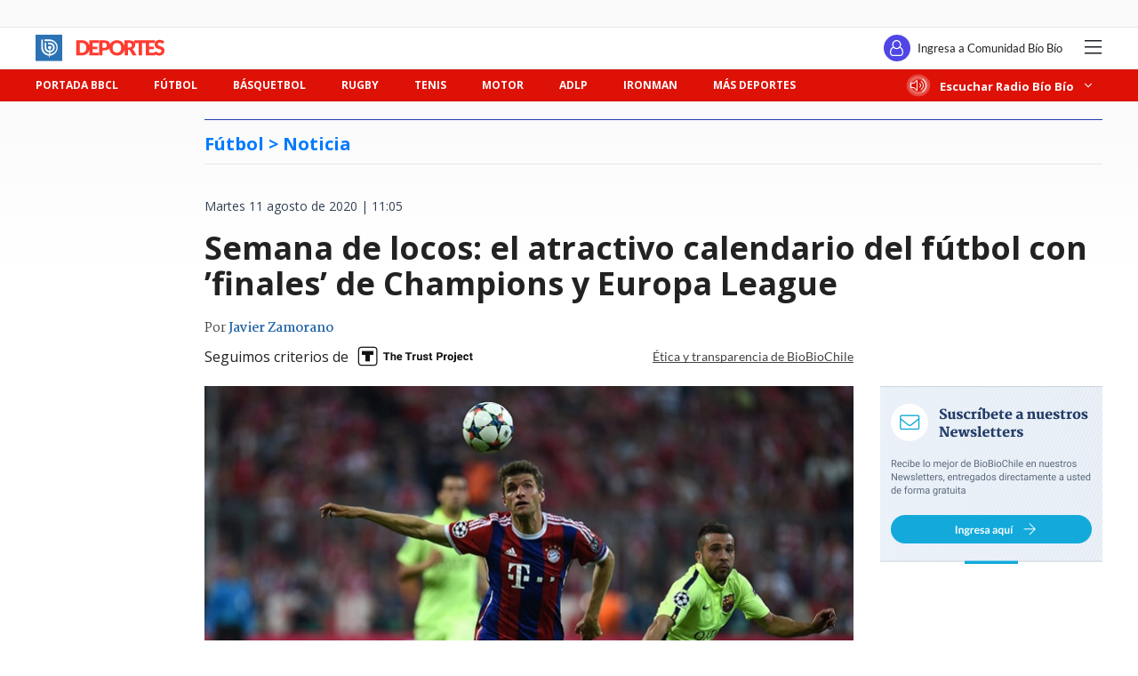

--- FILE ---
content_type: text/html; charset=utf-8
request_url: https://realtime.bbcl.cl/hit/?t=1768772961828&url=https%3A%2F%2Fwww.biobiochile.cl%2Fnoticias%2Ffutbol-internacional%2Fchilenos-en-el-exterior%2F2020%2F08%2F11%2Ffutbol-calendario.shtml&property=01G1KMVDSGMWCR31GWZX0VBJBY&referrer=
body_size: -15
content:
01KF9HB2YGG5R96RR832CXA742.Gzndi8Z9VERwVp7gYMTHOWp3n5SRbcszhDA0lIoZPTs=

--- FILE ---
content_type: text/html; charset=utf-8
request_url: https://www.google.com/recaptcha/api2/aframe
body_size: 267
content:
<!DOCTYPE HTML><html><head><meta http-equiv="content-type" content="text/html; charset=UTF-8"></head><body><script nonce="1_PHkpdkUpZOnu0N4TIJMw">/** Anti-fraud and anti-abuse applications only. See google.com/recaptcha */ try{var clients={'sodar':'https://pagead2.googlesyndication.com/pagead/sodar?'};window.addEventListener("message",function(a){try{if(a.source===window.parent){var b=JSON.parse(a.data);var c=clients[b['id']];if(c){var d=document.createElement('img');d.src=c+b['params']+'&rc='+(localStorage.getItem("rc::a")?sessionStorage.getItem("rc::b"):"");window.document.body.appendChild(d);sessionStorage.setItem("rc::e",parseInt(sessionStorage.getItem("rc::e")||0)+1);localStorage.setItem("rc::h",'1768772976900');}}}catch(b){}});window.parent.postMessage("_grecaptcha_ready", "*");}catch(b){}</script></body></html>

--- FILE ---
content_type: application/javascript
request_url: https://www.biobiochile.cl/static/realtime/realtime-deportes.js?t=1768772970292&callback=BBCL_Realtime
body_size: 530
content:
/*2026-01-18 21:49:06*/ BBCL_Realtime([{"id":6703321,"titulo":"Esc\u00e1ndalo en Copa de \u00c1frica: el penal a favor de Marruecos que provoc\u00f3 \u2019retiro\u2019 moment\u00e1neo de Senegal","url":"https:\/\/www.biobiochile.cl\/noticias\/deportes\/futbol-internacional\/notas-futbol-internacional\/2026\/01\/18\/escandalo-en-copa-de-africa-el-penal-a-favor-de-marruecos-que-provoco-retiro-momentaneo-de-senegal.shtml","imagen":"2026\/01\/escandalo-copa-de-africa-penal-marruecos-retiro-senegal.jpg","video_rudo_destacado":"","categoria":"deportes","en_vivo":false,"visitas":78},{"id":6703300,"titulo":"Sufri\u00f3 paro card\u00edaco y ahora no puede jugar en Italia: Roma rescinde contrato a canterano Edoardo Bove","url":"https:\/\/www.biobiochile.cl\/noticias\/deportes\/futbol-internacional\/notas-futbol-internacional\/2026\/01\/18\/sufrio-paro-cardiaco-y-ahora-no-puede-jugar-en-italia-roma-rescinde-contrato-a-canterano-edoardo-bove.shtml","imagen":"2026\/01\/edoardo-bove-1.jpg","video_rudo_destacado":"","categoria":"deportes","en_vivo":false,"visitas":44},{"id":6703255,"titulo":"Calor extremo se hace sentir en Australian Open: pasapelotas se desmay\u00f3 en medio de partido","url":"https:\/\/www.biobiochile.cl\/noticias\/deportes\/tenis\/2026\/01\/18\/calor-extremo-se-hace-sentir-en-australian-open-pasapelotas-se-desmayo-en-medio-de-partido.shtml","imagen":"2026\/01\/calor-australian-open.jpg","video_rudo_destacado":"","categoria":"deportes","en_vivo":false,"visitas":31},{"id":6703239,"titulo":"Alexis S\u00e1nchez descartado y Suazo regresa: Sevilla afina piezas previo a duelo clave en LaLiga","url":"https:\/\/www.biobiochile.cl\/noticias\/deportes\/futbol-internacional\/chilenos-en-el-exterior\/2026\/01\/18\/alexis-sanchez-descartado-y-suazo-regresa-sevilla-afina-piezas-previo-a-duelo-clave-en-laliga.shtml","imagen":"2026\/01\/alexis-sanchez-y-gabriel-suazo-.jpg","video_rudo_destacado":"","categoria":"deportes","en_vivo":false,"visitas":24},{"id":6702943,"titulo":"Cancelan amistoso entre La U y Racing en Concepci\u00f3n por cat\u00e1strofe de incendios en Regi\u00f3n del B\u00edo B\u00edo","url":"https:\/\/www.biobiochile.cl\/noticias\/deportes\/futbol\/universidad-de-chile\/2026\/01\/18\/amistoso-entre-la-u-y-racing-club-en-concepcion-cancelado-por-catastrofe-de-incendios-en-el-biobio.shtml","imagen":"2026\/01\/la-u-vs-racing-club-foto-de-contexto.jpg","video_rudo_destacado":"","categoria":"deportes","en_vivo":false,"visitas":14},{"id":6703274,"titulo":"Polic\u00eda investiga brutal y cobarde agresi\u00f3n en tercera divisi\u00f3n de Gales: club suspendi\u00f3 al agresor","url":"https:\/\/www.biobiochile.cl\/noticias\/deportes\/futbol-internacional\/notas-futbol-internacional\/2026\/01\/18\/policia-investiga-brutal-y-cobarde-agresion-en-tercera-division-de-gales-club-suspendio-al-agresor.shtml","imagen":"2026\/01\/agresion-gales.jpg","video_rudo_destacado":"","categoria":"deportes","en_vivo":false,"visitas":8}])

--- FILE ---
content_type: application/javascript; charset=utf-8
request_url: https://fundingchoicesmessages.google.com/f/AGSKWxUME82FZqV0yMWG4VrEYoS1vl8nEbDevrEVCE1eBAbJYBSKkdT2dJJfMkaSVB7gKkZ9sIi5yHTcmTjlpQkmk_IS9VrZiBEo9SSy-hkoTRdUmwtEHc0kT8qxNYL5mGY-XOENsdbzpUw6mbyN3WWb3Vw-RnELNxlLnxyN6AvNa-mH8iYSZUu1nowbcIdL/_&UrlAdParam=/adv/lrec_/blogad_/cont-adv.?adlocation=
body_size: -1290
content:
window['7ca0fb84-0e9e-4b4b-929a-34ed20997e91'] = true;